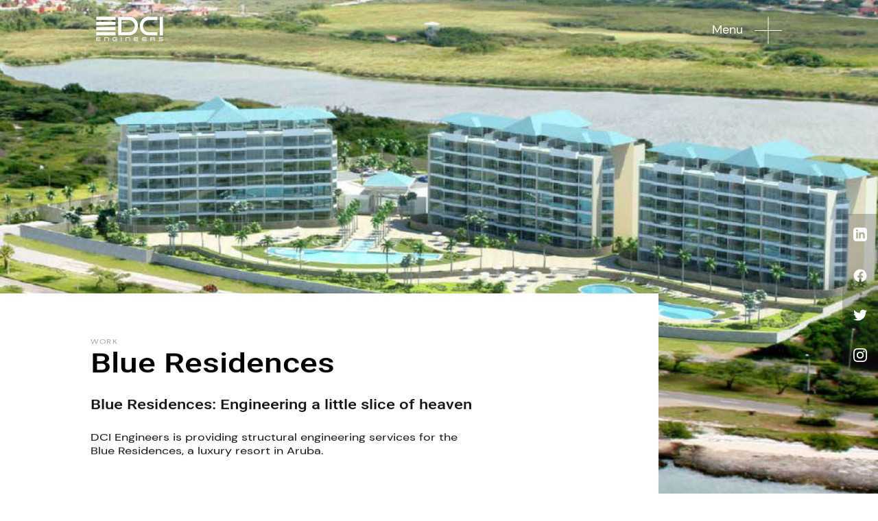

--- FILE ---
content_type: text/html; charset=UTF-8
request_url: https://www.dci-engineers.com/work/blue-residences
body_size: 8041
content:
<!DOCTYPE html>
<html xmlns="http://www.w3.org/1999/xhtml" lang="en-US">
<head>

  <link href="/assets/images/ui/favicon.ico" rel="shortcut icon">
	<link href="/assets/images/ui/touch.png" rel="apple-touch-icon-precomposed">
  <link rel="manifest" href="/webmanifest.json">
  <link rel="preconnect" href="https://www.google-analytics.com/">
  <link rel="preconnect" href="https://fonts.googleapis.com/">

  																									
	<title>Blue Residences - DCI Engineers</title>
	<meta name="description" content="" />

	<meta property="fb:app_id" content="">
	<meta property="og:url" content="https://www.dci-engineers.com/work/blue-residences" />
	<meta property="og:type" content="website" />
	<meta property="og:title" content="Blue Residences - DCI Engineers" />
	<meta property="og:image" content="https://www.dci-engineers.com/uploads/projects/_1200x630_crop_center-center_none/Blue20Residences_s_0.jpg" />
	<meta property="og:image:width" content="1200" />
	<meta property="og:image:height" content="630" />
	<meta property="og:description" content="" />
	<meta property="og:site_name" content="DCI Engineers" />
	<meta property="og:locale" content="en_US" />
	<meta property="og:locale:alternate" content="en_US" />
	
	<meta name="twitter:card" content="summary_large_image" />
	<meta name="twitter:site" content="" />
	<meta name="twitter:url" content="https://www.dci-engineers.com/work/blue-residences" />
	<meta name="twitter:title" content="Blue Residences - DCI Engineers - DCI Engineers" />
	<meta name="twitter:description" content="" />
	<meta name="twitter:image" content="https://www.dci-engineers.com/uploads/projects/_1200x600_crop_center-center_none/Blue20Residences_s_0.jpg" />

	
	<link rel="home" href="https://www.dci-engineers.com/" />
	<link rel="canonical" href="https://www.dci-engineers.com/work/blue-residences">

  

      <meta http-equiv="X-UA-Compatible" content="IE=edge">
    <meta charset="utf-8">
    <meta name="viewport" content="width=device-width, initial-scale=1.0, maximum-scale=1.0, user-scalable=no">
    
    <link rel="stylesheet" href="https://www.dci-engineers.com/assets/css/app.css?id=6786aceca55ec4ad1463" />
    <script src="https://www.dci-engineers.com/assets/js/app.js?id=bc534950c11b11f2145e" type="text/javascript" defer></script>
  
<script>
            if ((navigator.doNotTrack != "1" && 0) || !0) {
                window.addEventListener("load", function(){
                    window.cookieconsent.initialise({
                        "palette": {
                            "popup": {
                                "background": "#C41230",
                                "text": "#ffffff",
                                "link": "#ffffff"
                            },
                            "button": {
                                "background":  "block" === "wire" ? "transparent" :  "#fff",
                                "text": "block" === "wire" ? "#fff" : "#000000",
                                "border":  "block" === "wire" ? "#fff" : undefined
                            },
                            "highlight": {
                                "background":  "block" === "wire" ? "transparent" :  "#000000",
                                "text": "block" === "wire" ? "#000000" : "#ffffff",
                                "border":  "block" === "wire" ? "#000000" : undefined
                            }
                        },
                        "position": "bottom" === "toppush" ? "top" : "bottom",
                        "static": "bottom" === "toppush",
                        "theme": "block",
                        "type": "opt-in",
                        "content": {
                            "message": "This website uses cookies to ensure you get the best experience on our website.&nbsp;",
                            "dismiss": "Got it!",
                            "link": "Learn More",
                            "href": "/privacy-policy/",
                            "allow":"Allow cookies",
                            "deny":"Decline",
                            "target":"_blank"
                        },
                        "revokable":1 === 1 ? true : false,
                        "dismissOnScroll":100000 > 0 ? 100000 : false,
                        "dismissOnTimeout":6000 > 0 ? (6000 * 1000) : false,
                        "cookie": {
                            "expiryDays":365 !== 0 ? 365 : 365,
                            "secure":1 === 1 ? true : false
                        },
                        onInitialise: function (status) {
                            var type = this.options.type;
                            var didConsent = this.hasConsented();
                            if (type == "opt-in" && didConsent) {
                                // enable cookies
                                if (typeof optInCookiesConsented === "function") {
                                    optInCookiesConsented();
                                    console.log("Opt in cookies consented");
                                } else {
                                    console.log("Opt in function not defined!");
                                }
                            }
                            if (type == "opt-out" && !didConsent) {
                                // disable cookies
                                if (typeof optOutCookiesNotConsented === "function") {
                                    optOutCookiesNotConsented();
                                    console.log("Opt out cookies not consented");
                                } else {
                                    console.log("Opt out function not defined!");
                                }
                            }
                        },
                        onStatusChange: function(status, chosenBefore) {
                            var type = this.options.type;
                            var didConsent = this.hasConsented();
                            if (type == "opt-in" && didConsent) {
                                // enable cookies
                                if (typeof optInCookiesConsented === "function") {
                                    optInCookiesConsented();
                                    console.log("Opt in cookies consented");
                                } else {
                                    console.log("Opt in function not defined!");
                                }
                            }
                            if (type == "opt-out" && !didConsent) {
                                // disable cookies
                                if (typeof optOutCookiesNotConsented === "function") {
                                    optOutCookiesNotConsented();
                                    console.log("Opt out cookies not consented");
                                } else {
                                    console.log("Opt out function not defined!");
                                }
                            }
                        },
                        onRevokeChoice: function() {
                            var type = this.options.type;
                            if (type == "opt-in") {
                                // disable cookies
                                if (typeof optInCookiesRevoked === "function") {
                                    optInCookiesRevoked();
                                    console.log("Opt in cookies revoked");
                                } else {
                                    console.log("Opt in revoked function not defined!");
                                }
                            }
                            if (type == "opt-out") {
                                // enable cookies
                                if (typeof optOutCookiesRevoked === "function") {
                                    optOutCookiesRevoked();
                                    console.log("Opt out cookies revoked");
                                } else {
                                    console.log("Opt out revoked function not defined!");
                                }
                            }
                        }
                    });
                });
            } else if (0) {
                // disable cookies
                if (typeof optOutCookiesNotConsented === "function") {
                    optOutCookiesNotConsented();
                    console.log("Opt out cookies not consented");
                } else {
                    console.log("Opt out function not defined!");
                }
            }
        </script><link href="https://www.dci-engineers.com/cpresources/52ea4468/css/cookieconsent.min.css?v=1768527931" rel="stylesheet"></head>
<body class="project">
  <a href="#" class="hidden skip-to-content">Skip To Main Content</a>
  
  <script>
	function navThing() {
		return {
			navDisplay: false,
			navText: 'Menu',
			stickyNav: true,
			oldScroll: 0,
			navUp: function() {
				window.Velocity(this.$refs.header, {top: '-89px'}, { duration: 500, easing: "easeInOutQuart" });
				var _this = this,
					$header = this.$refs.header;
				setTimeout(function() {
					_this.$refs.header.classList.replace('fixed', 'absolute');
				}, 550);
			},
			navDown: function() {
				this.$refs.header.classList.replace('absolute', 'fixed');
				window.Velocity(this.$refs.header, {top: 0}, { duration: 500, easing: "easeInOutQuart" });
			},
			navScrollHandler: function(scrollY) {
				if(this.oldScroll >= scrollY) { //direction up
					this.stickyNav = true;
				}
				else { // direction down
					if (!this.navDisplay) {
						this.stickyNav = false;
					}
				}
				this.oldScroll = scrollY;
			}
		}
	}
</script>
<header
	id="header"
	x-data="navThing()"
	x-ref="header"
	class="navHeader absolute top-0 left-0 w-full z-50 py-6 transition transform duration-1000 ease-slowjerk origin-top"
	:class="{ 'bg-slate-900' : window.pageYOffset > 300 }"
	x-init="$watch('stickyNav', function() { if (stickyNav === true) { navDown() } else { navUp() } })"
	x-cloak
	>
	<div class="flex flex-row justify-between w-full mx-auto container text-white"
		@scroll.window.debounce.100ms="navScrollHandler(this.pageYOffset)"
		>
		<a href="/">
			<img src="/assets/images/ui/DCI_logo_white.svg" alt="DCI Engineers" class="relative shadowed z-30" width="98" height="36" />
		</a>
		<a href="#"
			class="nav--toggle shadowed z-30"
			@click.prevent="navDisplay = !navDisplay; navText = ''"
			>
			<span
				class="inline-block mr-3 transition transform duration-500 ease-in-out"
				x-show="navText"
				x-transition:enter=""
				x-transition:enter-start="opacity-0"
				x-transition:enter-end="opacity-100"
				x-transition:leave=""
				x-transition:leave-start="opacity-100"
				x-transition:leave-end="opacity-0"
				x-text="navText"></span>
			<img src="/assets/images/ui/menu_open.svg"
				alt="open menu"
				class="inline-block shadowed transition transform rotate-0 ease-expo-in duration-500 origin-center"
				:class="{ 'rotate-45': navDisplay }"
				width="40"
				height="41" />
		</a>
	</div>

		<nav id="navmenu"
		class="absolute top-0 left-0 w-full flex justify-end transition ease-slowjerk transform"
		x-show="navDisplay"
		x-transition:enter="duration-700 origin-right"
		x-transition:enter-start = "scale-x-0"
		x-transition:enter-end = "scale-x-100"
		x-transition:leave="duration-300 origin-right"
		x-transition:leave-start = "scale-x-100"
		x-transition:leave-end = "scale-x-0"
		>
		<div class="w-full md:w-3/4 lg:w-7/12 py-6 pb-12 sm:pb-12 pl-4 pr-4 lg:pl-20 lg:pr-0 bg-slate-900 text-white sm:h-auto overflow-y-auto"
			@click.prevent.away = "navDisplay = false; navText = 'Menu'"
			x-ref="navmenu"
			>
			<div class="w-full fake-container--right">
									<div class="mt-20 flex flex-row w-full justify-end border-t-1 border-white transition transform ease-out-expo origin-right"
						x-show="navDisplay"
						x-transition:enter="delay-500 duration-500"
						x-transition:enter-start = "scale-x-0"
						x-transition:enter-end = "scale-x-100"
						x-transition:leave="delay-300 duration-300"
						x-transition:leave-start = "scale-x-100"
						x-transition:leave-end = "scale-x-0">

						<div class="w-1/2 pt-1 transition ease-out-expo"
							x-show="navDisplay"
							x-transition:enter="delay-500 duration-500"
							x-transition:enter-start = "opacity-0"
							x-transition:enter-end = "opacity-100"
							x-transition:leave="delay-100 duration-300"
							x-transition:leave-start = "opacity-100"
							x-transition:leave-end = "opacity-0"
							>
																																																		<a href="https://www.dci-engineers.com/about" class="block text-base pb-1">About</a>
						</div>
						<div class="w-1/2 pt-1 space-y-1 transition transform ease-out-expo origin-right"
							x-show="navDisplay"
							x-transition:enter="delay-700 duration-500"
							x-transition:enter-start = "scale-x-0 opacity-0"
							x-transition:enter-end = "scale-x-100 opacity-100"
							x-transition:leave = "delay-300 duration-300"
							x-transition:leave-start = "scale-x-100 opacity-100"
							x-transition:leave-end = "scale-x-0 opacity-0"
							>
																																																														<a href="https://www.dci-engineers.com/careers" class="block text-base pb-1  border-b-1 border-white ">Careers</a>																																									<a href="https://www.dci-engineers.com/people" class="block text-base pb-1  border-b-1 border-white ">Meet Our Team Leaders!</a>																																									<a href="https://www.dci-engineers.com/news" class="block text-base pb-1  border-b-1 border-white ">News</a>																																									<a href="https://www.dci-engineers.com/news/mentions" class="block text-base pb-1  border-b-1 border-white ">Mentions</a>																																									<a href="https://www.dci-engineers.com/news/awards" class="block text-base pb-1  border-b-1 border-white ">Awards</a>																																									<a href="https://www.dci-engineers.com/about/equity-and-diversity" class="block text-base pb-1 ">Equity and Diversity</a>						</div>
					</div>
									<div class=" flex flex-row w-full justify-end border-t-1 border-white transition transform ease-out-expo origin-right"
						x-show="navDisplay"
						x-transition:enter="delay-500 duration-500"
						x-transition:enter-start = "scale-x-0"
						x-transition:enter-end = "scale-x-100"
						x-transition:leave="delay-300 duration-300"
						x-transition:leave-start = "scale-x-100"
						x-transition:leave-end = "scale-x-0">

						<div class="w-1/2 pt-1 transition ease-out-expo"
							x-show="navDisplay"
							x-transition:enter="delay-500 duration-500"
							x-transition:enter-start = "opacity-0"
							x-transition:enter-end = "opacity-100"
							x-transition:leave="delay-100 duration-300"
							x-transition:leave-start = "opacity-100"
							x-transition:leave-end = "opacity-0"
							>
																																																		<a href="https://www.dci-engineers.com/services" class="block text-base pb-1">Services</a>
						</div>
						<div class="w-1/2 pt-1 space-y-1 transition transform ease-out-expo origin-right"
							x-show="navDisplay"
							x-transition:enter="delay-700 duration-500"
							x-transition:enter-start = "scale-x-0 opacity-0"
							x-transition:enter-end = "scale-x-100 opacity-100"
							x-transition:leave = "delay-300 duration-300"
							x-transition:leave-start = "scale-x-100 opacity-100"
							x-transition:leave-end = "scale-x-0 opacity-0"
							>
																																																														<a href="https://www.dci-engineers.com/services/structural" class="block text-base pb-1  border-b-1 border-white ">Structural</a>																																									<a href="https://www.dci-engineers.com/services/civil" class="block text-base pb-1  border-b-1 border-white ">Civil</a>																																									<a href="https://www.dci-engineers.com/services/industrial" class="block text-base pb-1  border-b-1 border-white ">Industrial</a>																																									<a href="https://www.dci-engineers.com/services/bridge" class="block text-base pb-1  border-b-1 border-white ">Bridge</a>																																									<a href="https://www.dci-engineers.com/markets/sustainable-design" class="block text-base pb-1  border-b-1 border-white ">Sustainability</a>																																									<a href="https://www.dci-engineers.com/services/duryea" class="block text-base pb-1  border-b-1 border-white ">Surveying</a>																																									<a href="https://www.dci-engineers.com/services/specialty-engineering" class="block text-base pb-1 ">Specialty Engineering</a>						</div>
					</div>
									<div class=" flex flex-row w-full justify-end border-t-1 border-white transition transform ease-out-expo origin-right"
						x-show="navDisplay"
						x-transition:enter="delay-500 duration-500"
						x-transition:enter-start = "scale-x-0"
						x-transition:enter-end = "scale-x-100"
						x-transition:leave="delay-300 duration-300"
						x-transition:leave-start = "scale-x-100"
						x-transition:leave-end = "scale-x-0">

						<div class="w-1/2 pt-1 transition ease-out-expo"
							x-show="navDisplay"
							x-transition:enter="delay-500 duration-500"
							x-transition:enter-start = "opacity-0"
							x-transition:enter-end = "opacity-100"
							x-transition:leave="delay-100 duration-300"
							x-transition:leave-start = "opacity-100"
							x-transition:leave-end = "opacity-0"
							>
																																																		<a href="https://www.dci-engineers.com/work" class="block text-base pb-1">Our Work</a>
						</div>
						<div class="w-1/2 pt-1 space-y-1 transition transform ease-out-expo origin-right"
							x-show="navDisplay"
							x-transition:enter="delay-700 duration-500"
							x-transition:enter-start = "scale-x-0 opacity-0"
							x-transition:enter-end = "scale-x-100 opacity-100"
							x-transition:leave = "delay-300 duration-300"
							x-transition:leave-start = "scale-x-100 opacity-100"
							x-transition:leave-end = "scale-x-0 opacity-0"
							>
																																																														<a href="https://www.dci-engineers.com/work" class="block text-base pb-1 ">Portfolio</a>						</div>
					</div>
									<div class=" flex flex-row w-full justify-end border-t-1 border-white transition transform ease-out-expo origin-right"
						x-show="navDisplay"
						x-transition:enter="delay-500 duration-500"
						x-transition:enter-start = "scale-x-0"
						x-transition:enter-end = "scale-x-100"
						x-transition:leave="delay-300 duration-300"
						x-transition:leave-start = "scale-x-100"
						x-transition:leave-end = "scale-x-0">

						<div class="w-1/2 pt-1 transition ease-out-expo"
							x-show="navDisplay"
							x-transition:enter="delay-500 duration-500"
							x-transition:enter-start = "opacity-0"
							x-transition:enter-end = "opacity-100"
							x-transition:leave="delay-100 duration-300"
							x-transition:leave-start = "opacity-100"
							x-transition:leave-end = "opacity-0"
							>
																																																		<a href="https://www.dci-engineers.com/blog" class="block text-base pb-1">Perspective Blog</a>
						</div>
						<div class="w-1/2 pt-1 space-y-1 transition transform ease-out-expo origin-right"
							x-show="navDisplay"
							x-transition:enter="delay-700 duration-500"
							x-transition:enter-start = "scale-x-0 opacity-0"
							x-transition:enter-end = "scale-x-100 opacity-100"
							x-transition:leave = "delay-300 duration-300"
							x-transition:leave-start = "scale-x-100 opacity-100"
							x-transition:leave-end = "scale-x-0 opacity-0"
							>
																																																														<a href="https://www.dci-engineers.com/blog" class="block text-base pb-1 ">View Latest Posts</a>						</div>
					</div>
									<div class=" flex flex-row w-full justify-end border-t-1 border-white transition transform ease-out-expo origin-right"
						x-show="navDisplay"
						x-transition:enter="delay-500 duration-500"
						x-transition:enter-start = "scale-x-0"
						x-transition:enter-end = "scale-x-100"
						x-transition:leave="delay-300 duration-300"
						x-transition:leave-start = "scale-x-100"
						x-transition:leave-end = "scale-x-0">

						<div class="w-1/2 pt-1 transition ease-out-expo"
							x-show="navDisplay"
							x-transition:enter="delay-500 duration-500"
							x-transition:enter-start = "opacity-0"
							x-transition:enter-end = "opacity-100"
							x-transition:leave="delay-100 duration-300"
							x-transition:leave-start = "opacity-100"
							x-transition:leave-end = "opacity-0"
							>
																																																		<a href="https://www.dci-engineers.com/contact" class="block text-base pb-1">Contact</a>
						</div>
						<div class="w-1/2 pt-1 space-y-1 transition transform ease-out-expo origin-right"
							x-show="navDisplay"
							x-transition:enter="delay-700 duration-500"
							x-transition:enter-start = "scale-x-0 opacity-0"
							x-transition:enter-end = "scale-x-100 opacity-100"
							x-transition:leave = "delay-300 duration-300"
							x-transition:leave-start = "scale-x-100 opacity-100"
							x-transition:leave-end = "scale-x-0 opacity-0"
							>
																																																														<a href="https://www.dci-engineers.com/locations" class="block text-base pb-1  border-b-1 border-white ">Locations</a>																																									<a href="https://www.dci-engineers.com/payments" class="block text-base pb-1 ">Payments</a>						</div>
					</div>
								<div class="flex flex-row w-full justify-end border-t-1 border-white transition transform ease-out-expo origin-right">
					<div class="w-1/2 pt-1 space-y-1 transition transform ease-out-expo origin-right"
						x-show="navDisplay"
						x-transition:enter="delay-700 duration-500"
						x-transition:enter-start = "scale-x-0 opacity-0"
						x-transition:enter-end = "scale-x-100 opacity-100"
						x-transition:leave = "delay-300 duration-300"
						x-transition:leave-start = "scale-x-100 opacity-100"
						x-transition:leave-end = "scale-x-0 opacity-0">
						<a href="/search" class="block text-base pb-1"><img src="/assets/images/ui/search-white.svg" class="text-white h-4 inline" /> Search</a>
					</div>
				</div>
			</div>
		</div>
		
	</nav>
	
</header>  <div id="pageStart" class="min-h-screen mx-0">

<script>
function heroSection() {
	return {
		isOpen: false,
		isFixed: true,
		isLoaded: false,
		heroInit: function() {
			var _this = this;
			setTimeout(function() { _this.isOpen = true; _this.isLoaded = true; }, 2000);
			//this.isOpen = true;
			//this.isLoaded = true;
			window.addEventListener('blur',function(){// add listener for clicking on iframe embed video
				if(document.activeElement.id == 'videoFrame'){
					_this.isOpen = !_this.isOpen;
				}
			});
		}
 	}
}
</script>
				<section class="section section__hero min-h-screen" x-data="heroSection()" x-init="heroInit()">
	<div class="lozad relative mt-0 bg-slate-900 bg-no-repeat bg-top bg-200p sm:bg-cover bg-fixed min-h-screen flex flex-col justify-end cursor-pointer z-10 overflow-hidden"
		:class="{'cursor-zoom-in' : isOpen }"
		data-background-image="https://www.dci-engineers.com/uploads/projects/_hero/Blue20Residences_s_0.jpg"				@click.self="isOpen = !isOpen"
				>
		
		
		
				
								<div class="w-full container mx-auto text-white py-40 z-30" @click.self="isOpen = !isOpen"></div>
						<div class="h-screen w-px" x-show="isLoaded == false"></div>
				<div class="relative z-20 text-black w-full">
			<div class="relative w-full granimate-me"
				x-ref="panel"
				@click.self="isOpen = !isOpen"
				>
				<div class="pt-20 bg-white w-full sm:w-9/12 px-4 lg:px-0 transform origin-bottom cursor-auto"
					x-cloak
					x-show="isOpen === true"
					x-transition:enter = "delay-300 duration-1500 ease-out-expo"
					x-transition:enter-start = "scale-y-0"
					x-transition:enter-end = "scale-y-100"
					x-transition:leave = "duration-500 delay-100 ease-out-expo"
					x-transition:leave-start = "scale-y-100"
					x-transition:leave-end = "scale-y-0"
					>
					<div class="fake-container--left">
						<div class="flex flex-row">
							<div class="flex-grow pb-12">
																									<a href="/work"
										class="eyebrow block h5 text-slate-700 sm:text-slate-500 tracking-widest mb-1 gran-fadein"
										data-gran-delay="1000"
										data-gran-speed="slow">Work</a>
																<h2 class="font-roboto font-medium w-full sm:w-3/4 gran-custom"
									data-gran-custom="granBlindersFake"
									data-gran-delay="2300"
									data-gran-speed="slow"><div class="blinders autospan">Blue Residences</div></h2>
								<h4 class="font-roboto font-medium my-8 w-full sm:w-3/4 gran-fadein" data-gran-delay="1000" data-gran-speed="slow">Blue Residences: Engineering a little slice of heaven</h4>
								<div class="w-full sm:w-2/3 gran-fadein" data-gran-delay="1000" data-gran-speed="slow"><p>DCI Engineers is providing structural engineering services for the Blue Residences, a luxury resort in Aruba.<br /></p></div>
							</div>
						</div>
					</div>
				</div>
			</div>
		</div>
	</div>
</section>

<div class="relative bg-white w-full z-10 h-12 lg:h-40"></div>

<section class="relative z-10 container mx-auto flex flex-row flex-wrap overflow-hidden justify-start items-end content-end">	
		<div class="flex flex-row self-stretch border-l-1 border-b-1 border-slate-300 px-2 py-6 w-full sm:w-1/3 mt-px -mb-px">
		<img src="/assets/images/icons/icon_location.svg" loading="lazy" alt="Location Pin Icon" width="40" class="ml-4 mr-5" />
		<div class="">
			<h5 class="text-slate-500 tracking-widest">Location:</h5>
			<div class="text-slate-900 text-lg">Aruba</div>
		</div>
	</div>
			<div class="flex flex-row self-stretch border-l-1 border-b-1 border-slate-300 px-2 py-6 w-full sm:w-1/3 mt-px -mb-px">
		<img src="/assets/images/icons/icon_squarefootage.svg" loading="lazy" alt="Cube Measurments Icon" width="40" class="ml-4 mr-5" />
		<div class="">
			<h5 class="text-slate-500 tracking-widest">Area:</h5>
			<div class="text-slate-900 text-lg">216,000-sf</div>
		</div>
	</div>
			<div class="flex flex-row self-stretch border-l-1 border-b-1 border-slate-300 px-2 py-6 w-full sm:w-1/3 mt-px -mb-px">
		<img src="/assets/images/icons/icon_stories.svg" loading="lazy" alt="Building Icon" width="40" class="ml-4 mr-5" />
		<div class="">
			<h5 class="text-slate-500 tracking-widest">Size:</h5>
			<div class="text-slate-900 text-lg">8 stories</div>
		</div>
	</div>
			<div class="flex flex-row self-stretch border-l-1 border-b-1 border-slate-300 px-2 py-6 w-full sm:w-1/3 mt-px -mb-px">
		<img src="/assets/images/icons/icon_stories.svg" loading="lazy" alt="Building Icon" width="40" class="ml-4 mr-5" />
		<div class="">
			<h5 class="text-slate-500 tracking-widest">Units:</h5>
			<div class="text-slate-900 text-lg">124</div>
		</div>
	</div>
	
			<div class="flex flex-row self-stretch border-l-1 border-b-1 border-slate-300 px-2 py-6 w-full sm:w-1/3 mt-px -mb-px">
		<img src="/assets/images/icons/icon_type.svg" loading="lazy" alt="Geometric Shapes Icon" width="40" class="ml-4 mr-5" />
		<div class="">
			<h5 class="text-slate-500 tracking-widest">Service:</h5>
			<div class="text-slate-900 text-lg">
									Structural							</div>
		</div>
	</div>
	
			<div class="flex flex-row self-stretch border-l-1 border-b-1 border-slate-300 px-2 py-6 w-full sm:w-1/3 mt-px -mb-px">
		<img src="/assets/images/icons/icon_sector.svg" loading="lazy" alt="Pie Chart Icon" width="40" class="ml-4 mr-5" />
		<div class="">
			<h5 class="text-slate-500 tracking-widest">Industries:</h5>
			<div class="text-slate-900 text-lg">
									Multi-Family Residential							</div>
		</div>
	</div>
	
			<div class="flex flex-row self-stretch justify-start border-l-1 border-b-1 border-slate-300 px-2 py-6 w-full sm:w-1/3 mt-px -mb-px">
		<img src="/assets/images/icons/icon_primary_material.svg" loading="lazy" alt="Material Shapes Icon" width="40" class="ml-4 mr-5" />
		<div class="">
			<h5 class="text-slate-500 tracking-widest">Primary Material:</h5>
			<div class="text-slate-900 text-lg">
									Steel							</div>
		</div>
	</div>
	
	</section>
<div class="relative bg-white w-full z-10 h-12 lg:h-40"></div>




	
	
									<section class="section section__gallery_simple relative container mx-auto z-40" x-data="{showModal: false, modal_src: ''}">
	<div class="sm:flex sm:flex-row sm:flex-wrap -mx-2 my-2">
															<div class="relative w-full cursor-pointer"
					@click.prevent="modal_src = 'https://www.dci-engineers.com/uploads/projects/Blue20Residences_s.jpg'; showModal = true;">
					<img src="https://www.dci-engineers.com/uploads/projects/_containerFullWidth/Blue20Residences_s.jpg" loading="lazy" alt="Blue Residences s" class="w-full py-2" />
									</div>
						</div>
	<div x-show.transition.opacity="showModal"
	x-cloak
	class="fixed flex justify-center items-center inset-0 bg-slate-900 z-50">
	<div x-show.transition="showModal"
		class="relative mx-auto w-full max-h-screen bg-slate-900 z-50"
		>
		<img :src="modal_src"
			class="object-contain h-full w-full max-h-screen p-12"
			@click.prevent="showModal = false"
			@click.away="showModal = false"
			@keyup.escape.window="showModal = false"
			/>
		<div class="absolute top-0 right-0 m-4 z-20 cursor-pointer"
			@click.prevent="showModal = false">
			<img class="transform duration-500 ease-out-expo hover:rotate-90" src="/assets/images/ui/menu_close.svg" alt="close" />
		</div>
	</div>
</div>
</section>
					
		
		
		
	
					<script>
	function highlights2Init() {
		return {

			init: function() {
				var sticker2 = document.querySelector(".sticker2");

				var controller = new ScrollMagic.Controller({
					globalSceneOptions: {
						offset: 300,
						duration: 378 // this works just fine with duration 0 as well
					}
				});
				new ScrollMagic.Scene({
					duration: "100%",
					triggerElement: sticker2
				}).setPin(sticker2, { pushFollowers: false }).addTo(controller);
			}
		}
	}
</script>
<section class="section section__list_highlights w-full relative sm:h-2xl sm:mb-56" x-data="highlights2Init()" x-init="init()">
	
	<div class="absolute sticker2 w-full">
		<div class="w-3/4 min-w-3/4 bg-slate-100 bg-repeat bg-fixed sm:h-2xl z-0" style="background-image:url(/assets/images/ui/crosshair_grid_pad.svg);"></div>
	</div>

	<div class="relative top-0 w-full flex flex-row justify-end z-20">
		<div class="bg-slate-900 text-white sm:mt-40 py-20 w-full sm:w-3/4 fake-container--right">
			<div class="mx-12 sm:ml-32 sm:mr-0 sm:py-2">
				<h2 class="mb-12">Project Highlights</h2>
				<div class="">
										<ul><li>
The project consists of three, eight-story residential buildings.</li><li>
Includes the innovative use of Thinflor slabs supported by load bearing light-gauge steel walls with supplementary tube steel columns.</li><li>
One of the first uses of light-gauge steel in Aruba. Utilizing light-gauge steel over traditional concrete/masonry resulted in schedule time savings.</li></ul>
					
					
									</div>
			</div>
		</div>
	</div>
</section>
		
				<div class="relative bg-white w-full z-10 h-12 lg:h-40"></div>
	
		
	


																
	<section class="relative w-full pt-20 pb-24 bg-repeat bg-fixed bg-slate-100 z-10 granimate-me"
	x-data="{showOverflow: false, hover: false}"
		>
	<div class="container mx-auto">
		<div class="sm:flex sm:flex-row sm:justify-between sm:items-center mb-12 gran-fadein">
			<h2>Latest work</h2>
							<a href="/work" class="text-dcired font-bold cta--link__underline" title="See all" aria-label="">See all</a>
					</div>
		<div class="flex flex-row flex-wrap sm:flex-no-wrap sm:space-x-6">
							<div class="w-full sm:w-1/3 mb-4 sm:mb-0 bg-white flex flex-col"
									>
																								<img src="https://www.dci-engineers.com/uploads/projects/_recentContentHero/Four106_MUST-CREDIT-Sozinho-Imagery_OK-20.jpg" loading="lazy" class="block w-full h-sm object-cover object-top mb-4 gran-fadein" data-gran-speed="1500" alt="Four106 MUST CREDIT Sozinho Imagery OK 20" />
																<div class="px-4 py-4 flex flex-col flex-grow justify-between gran-fadeinup">
						<div class="pb-6">
							<h5 class="text-slate-500 tracking-widest mb-2">project</h5>
							<h4>Four106</h4>
						</div>
													<div class="pb-6"><a href="https://www.dci-engineers.com/work/four106" class="text-dcired font-bold pb-1 cta--link__underline" title="Four106">Read more</a></div>
											</div>
				</div>
															<div class="w-full sm:w-1/3 mb-4 sm:mb-0 bg-white flex flex-col"
									>
																								<img src="https://www.dci-engineers.com/uploads/projects/_recentContentHero/Edgeworks-Climbing-Gym_Crossroads-Mall_OK-7.jpg" loading="lazy" class="block w-full h-sm object-cover object-top mb-4 gran-fadein" data-gran-speed="1500" alt="Edgeworks Climbing Gym Crossroads Mall OK 7" />
																<div class="px-4 py-4 flex flex-col flex-grow justify-between gran-fadeinup">
						<div class="pb-6">
							<h5 class="text-slate-500 tracking-widest mb-2">project</h5>
							<h4>Edgeworks TI at Crossroads Mall</h4>
						</div>
													<div class="pb-6"><a href="https://www.dci-engineers.com/work/edgeworks-ti-at-crossroads-mall" class="text-dcired font-bold pb-1 cta--link__underline" title="Edgeworks TI at Crossroads Mall">Read more</a></div>
											</div>
				</div>
															<div class="w-full sm:w-1/3 mb-4 sm:mb-0 bg-white flex flex-col"
									>
																								<img src="https://www.dci-engineers.com/uploads/projects/_recentContentHero/WSU_CC_Interiors_Branding_Page_11.jpg" loading="lazy" class="block w-full h-sm object-cover object-top mb-4 gran-fadein" data-gran-speed="1500" alt="WSU CC Interiors Branding Page 11" />
																<div class="px-4 py-4 flex flex-col flex-grow justify-between gran-fadeinup">
						<div class="pb-6">
							<h5 class="text-slate-500 tracking-widest mb-2">project</h5>
							<h4>Washington State University Champion&#039;s Center</h4>
						</div>
													<div class="pb-6"><a href="https://www.dci-engineers.com/work/washington-state-university-champions-center" class="text-dcired font-bold pb-1 cta--link__underline" title="Washington State University Champion&#039;s Center">Read more</a></div>
											</div>
				</div>
													</div><div class="flex flex-row flex-wrap sm:flex-no-wrap sm:space-x-6 mt-6">
									</div>
			</div>
</section>

</div>
  
      <script>
	function socialButtons() {
		return {
			popper: function(url) {
				var top = window.screen.height / 2,
					left = window.screen.width / 2;
				window.popup = window.open(url, 'popup', 'width=450,height=600,menubar=no,toolbar=no,top='+ top +',left='+ left);
			}
		}
	}
</script>
<div class="hidden lg:fixed lg:z-50 lg:top-1/2 lg:right-0 lg:-my-12 lg:flex lg:flex-col bg-slate-900 transition duration-200 ease-in-expo bg-opacity-25 hover:bg-opacity-100" x-data="socialButtons()">
		<a class="block cursor-pointer px-4 py-5 transition delay-50 duration-200 ease-in-expo hover:bg-dcired"
		href="https://www.linkedin.com/company/dci-engineers" target="_blank"
		><img src="/assets/images/ui/social_linkedin.svg" alt="LinkedIn" /></a>
	<a class="block cursor-pointer px-4 py-5 transition delay-50 duration-200 ease-in-expo hover:bg-dcired"
		href="https://www.facebook.com/dciengineers" target="_blank"
		><img src="/assets/images/ui/social_facebook.svg" alt="Facebook" /></a>
	<a class="block cursor-pointer px-4 py-5 transition delay-50 duration-200 ease-in-expo hover:bg-dcired"
		href="https://twitter.com/DCIEngineers" target="_blank"
		><img src="/assets/images/ui/social_twitter.svg" alt="Twitter" /></a>
	<a class="block cursor-pointer px-4 py-5 transition delay-50 duration-200 ease-in-expo hover:bg-dcired"
		href="https://www.instagram.com/dciengineers" target="_blank"
		><img src="/assets/images/ui/social_instagram.svg" alt="Instagram" /></a>
</div>
  
  <footer class="relative bg-slate-900 text-white z-10">
                <section class="bg-dcired py-24 selection-slate">
        <div class="container mx-auto sm:flex sm:justify-between">
            <h2 class="w-full mb-8 sm:mb-0 sm:w-1/2 lg:pr-20">Let’s do something big.</h2>
            <div class="w-full sm:w-1/2">
                Tell us about your next big idea and learn more about partnering with DCI Engineers.
                <div class="mt-8"><a href="/contact" class="font-bold mt-4 mb-4 pb-1 cta--link__underline--rev">Get in touch</a></div>
            </div>
        </div>
    </section>
            <section class="container mx-auto pt-24 pb-12 sm:flex sm:flex-row sm:space-x-4">
                                                                                                <div class="w-full mb-4 sm:mb-0 sm:w-1/6 border-t-1 border-white py-4">
                <h4 class="text-base font-bold pb-2"><a href="https://www.dci-engineers.com/about">About</a></h4>
                                                                                                                                                                            <a href="https://www.dci-engineers.com/careers" class="block text-xs">Careers</a>
                                                                                                                                            <a href="https://www.dci-engineers.com/people" class="block text-xs">Meet Our Team Leaders!</a>
                                                                                                                                            <a href="https://www.dci-engineers.com/news" class="block text-xs">News</a>
                                                                                                                                            <a href="https://www.dci-engineers.com/news/mentions" class="block text-xs">Mentions</a>
                                                                                                                                            <a href="https://www.dci-engineers.com/news/awards" class="block text-xs">Awards</a>
                                                                                                                                            <a href="https://www.dci-engineers.com/about/equity-and-diversity" class="block text-xs">Equity and Diversity</a>
                            </div>
            
                                                                                                <div class="w-full mb-4 sm:mb-0 sm:w-1/6 border-t-1 border-white py-4">
                <h4 class="text-base font-bold pb-2"><a href="https://www.dci-engineers.com/services">Services</a></h4>
                                                                                                                                                                            <a href="https://www.dci-engineers.com/services/structural" class="block text-xs">Structural</a>
                                                                                                                                            <a href="https://www.dci-engineers.com/services/civil" class="block text-xs">Civil</a>
                                                                                                                                            <a href="https://www.dci-engineers.com/services/industrial" class="block text-xs">Industrial</a>
                                                                                                                                            <a href="https://www.dci-engineers.com/services/bridge" class="block text-xs">Bridge</a>
                                                        						                                                            <a href="https://www.dci-engineers.com/markets/sustainable-design" class="block text-xs">Sustainability</a>
                                                                                                                                            <a href="https://www.dci-engineers.com/services/duryea" class="block text-xs">Surveying</a>
                                                                                                                                            <a href="https://www.dci-engineers.com/services/specialty-engineering" class="block text-xs">Specialty Engineering</a>
                            </div>
            
                                                                                                <div class="w-full mb-4 sm:mb-0 sm:w-1/6 border-t-1 border-white py-4">
                <h4 class="text-base font-bold pb-2"><a href="https://www.dci-engineers.com/work">Our Work</a></h4>
                                                                                                                                                                            <a href="https://www.dci-engineers.com/work" class="block text-xs">Portfolio</a>
                            </div>
            
                                                                                                <div class="w-full mb-4 sm:mb-0 sm:w-1/6 border-t-1 border-white py-4">
                <h4 class="text-base font-bold pb-2"><a href="https://www.dci-engineers.com/blog">Perspective Blog</a></h4>
                                                                                                                                                                            <a href="https://www.dci-engineers.com/blog" class="block text-xs">View Latest Posts</a>
                            </div>
            
                                                                                                <div class="w-full mb-4 sm:mb-0 sm:w-1/6 border-t-1 border-white py-4">
                <h4 class="text-base font-bold pb-2"><a href="https://www.dci-engineers.com/contact">Contact</a></h4>
                                                                                                                                                                            <a href="https://www.dci-engineers.com/locations" class="block text-xs">Locations</a>
                                                                                                                                            <a href="https://www.dci-engineers.com/payments" class="block text-xs">Payments</a>
                            </div>
            
                <div class="w-full mb-4 sm:mb-0 sm:w-1/6 border-t-1 border-white py-4">
            <h4 class="text-base font-bold pb-2"><a href="/search"><img src="/assets/images/ui/search-white.svg" class="text-white h-4 inline" /> Search</a></h4>
        </div>
    </section>
    <section class="container mx-auto border-t-1 border-white pb-8 sm:flex sm:flex-row sm:justify-between sm:items-end">
        <div class="w-full mt-8 mb-4 sm:mt-0 sm:mb-0 sm:w-1/6 py-4 pr-20"><a href="/"><img src="/assets/images/ui/DCI_logo_white.svg" alt="DCI Engineers" width="80" height="30" /></a></div>
        <div class="hidden sm:block mb-8 sm:mb-0 sm:flex-grow text-xs pb-4">&copy; 2026 DCI Engineers. All Rights Reserved. <a href="/privacy-policy">Privacy policy</a>.</div>
        <div class="w-full mb-8 sm:mb-0 sm:w-1/6 flex flex-row pb-4 space-x-4">
            <a href="https://www.linkedin.com/company/dci-engineers"><img src="/assets/images/ui/social_linkedin.svg" alt="linkedIn" width="20" height="20" /></a>
            <a href="https://www.facebook.com/dciengineers"><img src="/assets/images/ui/social_facebook.svg" alt="facebook" width="20" height="20" /></a>
            <a href="https://twitter.com/DCIEngineers"><img src="/assets/images/ui/social_twitter.svg" alt="twitter" width="20" height="20" /></a>
            <a href="https://instagram.com/DCIEngineers"><img src="/assets/images/ui/social_instagram.svg" alt="Instagram" width="20" height="20" /></a>
        </div>
        <div class="block sm:hidden mb-8 sm:mb-0 sm:flex-grow text-xs pb-4">&copy; 2026 DCI Engineers. All Rights Reserved. <a href="/privacy-policy">Privacy policy</a>.</div>
    </section>
</footer>

  <!-- Google Analytics -->




<!-- Google tag (gtag.js) -->
<script async src="https://www.googletagmanager.com/gtag/js?id=G-CBTLVL4L9S"></script>
<script>
  window.dataLayer = window.dataLayer || [];
  function gtag(){dataLayer.push(arguments);}
  gtag('js', new Date());
  gtag('config', 'G-CBTLVL4L9S');
</script>
<!-- /Google Analytics -->

    <script src="https://cdn.jsdelivr.net/npm/axios/dist/axios.min.js"></script>
  <!-- script src="//cdn.jsdelivr.net/npm/velocity-animate@1.5/velocity.min.js"></!-->
  <script src="https://cdnjs.cloudflare.com/ajax/libs/velocity/2.0.6/velocity.min.js" integrity="sha512-+VS2+Nl1Qit71a/lbncmVsWOZ0BmPDkopw5sXAS2W+OfeceCEd9OGTQWjgVgP5QaMV4ddqOIW9XLW7UVFzkMAw==" crossorigin="anonymous" referrerpolicy="no-referrer"></script>
  <script type="module" src="//cdn.jsdelivr.net/gh/alpinejs/alpine@v2.x.x/dist/alpine.min.js"></script>
  <script nomodule src="//cdn.jsdelivr.net/gh/alpinejs/alpine@v2.x.x/dist/alpine-ie11.min.js" defer></script>
  <script type="text/javascript" src="https://cdn.jsdelivr.net/npm/lozad/dist/lozad.min.js"></script>
  
    <script src="//cdn.jsdelivr.net/npm/@splidejs/splide@2.4.21/dist/js/splide.min.js"></script>
  

<script src="https://www.dci-engineers.com/cpresources/52ea4468/js/cookieconsent.min.js?v=1768527931"></script></body>
</html>

--- FILE ---
content_type: image/svg+xml
request_url: https://www.dci-engineers.com/assets/images/icons/icon_location.svg
body_size: 1269
content:
<?xml version="1.0" encoding="UTF-8"?>
<svg width="32px" height="42px" viewBox="0 0 32 42" version="1.1" xmlns="http://www.w3.org/2000/svg" xmlns:xlink="http://www.w3.org/1999/xlink">
    <title>Group 5</title>
    <g id="Welcome" stroke="none" stroke-width="1" fill="none" fill-rule="evenodd">
        <g id="Our-work-max-content" transform="translate(-274.000000, -968.000000)" stroke="#C41230">
            <g id="Project-Details" transform="translate(250.000000, 960.000000)">
                <g id="Group-5" transform="translate(24.499900, 8.499673)">
                    <path d="M29.641,18.4036267 C29.913,17.2366267 30.049,16.0176267 30.028,14.7616267 C29.896,6.90562665 23.49,0.33162665 15.64,0.0126266505 C7.062,-0.33437335 0,6.51562665 0,15.0156267 C0,16.7256267 0.29,18.3656267 0.82,19.8946267 C1.301,21.2806267 2.053,22.5566267 2.928,23.7336267 L15.015,40.0006267 L27.015,23.8516267 C28.228,22.2186267 29.179,20.3846267 29.641,18.4036267 Z" id="Stroke-1"></path>
                    <path d="M22.4447,15.0154267 C22.4447,19.1184267 19.1187,22.4444267 15.0147,22.4444267 C10.9117,22.4444267 7.5857,19.1184267 7.5857,15.0154267 C7.5857,10.9114267 10.9117,7.58542665 15.0147,7.58542665 C19.1187,7.58542665 22.4447,10.9114267 22.4447,15.0154267 Z" id="Stroke-3"></path>
                </g>
            </g>
        </g>
    </g>
</svg>

--- FILE ---
content_type: image/svg+xml
request_url: https://www.dci-engineers.com/assets/images/icons/icon_stories.svg
body_size: 1731
content:
<?xml version="1.0" encoding="UTF-8"?>
<svg width="33px" height="39px" viewBox="0 0 33 39" version="1.1" xmlns="http://www.w3.org/2000/svg" xmlns:xlink="http://www.w3.org/1999/xlink">
    <title>Group 17</title>
    <g id="Welcome" stroke="none" stroke-width="1" fill="none" fill-rule="evenodd">
        <g id="Our-work-max-content" transform="translate(-911.000000, -970.000000)" stroke="#C41230">
            <g id="Project-Details" transform="translate(250.000000, 960.000000)">
                <g id="Group-17" transform="translate(662.199700, 10.499700)">
                    <g id="Group-6">
                        <polyline id="Stroke-4" points="0 37.947 0 0 30.601 0 30.601 37.947"></polyline>
                    </g>
                    <polyline id="Stroke-7" points="11.5352 37.947 11.5352 28.404 19.0662 28.404 19.0662 37.947"></polyline>
                    <line x1="4.6328" y1="18.9363" x2="25.9668" y2="18.9363" id="Stroke-8"></line>
                    <line x1="4.6328" y1="9.468" x2="25.9668" y2="9.468" id="Stroke-9"></line>
                    <line x1="4.6328" y1="33.1385" x2="8.5378" y2="33.1385" id="Stroke-10"></line>
                    <line x1="22.062" y1="33.1385" x2="25.967" y2="33.1385" id="Stroke-11"></line>
                    <line x1="4.6328" y1="28.4041" x2="8.5378" y2="28.4041" id="Stroke-12"></line>
                    <line x1="22.062" y1="28.4041" x2="25.967" y2="28.4041" id="Stroke-13"></line>
                    <line x1="4.6328" y1="23.6697" x2="25.9668" y2="23.6697" id="Stroke-14"></line>
                    <line x1="4.6328" y1="14.2024" x2="25.9668" y2="14.2024" id="Stroke-15"></line>
                    <line x1="4.6328" y1="4.7342" x2="25.9668" y2="4.7342" id="Stroke-16"></line>
                </g>
            </g>
        </g>
    </g>
</svg>

--- FILE ---
content_type: image/svg+xml
request_url: https://www.dci-engineers.com/assets/images/icons/icon_type.svg
body_size: 847
content:
<?xml version="1.0" encoding="UTF-8"?>
<svg width="41px" height="41px" viewBox="0 0 41 41" version="1.1" xmlns="http://www.w3.org/2000/svg" xmlns:xlink="http://www.w3.org/1999/xlink">
    <title>Group 5</title>
    <g id="Welcome" stroke="none" stroke-width="1" fill="none" fill-rule="evenodd">
        <g id="Our-work-max-content" transform="translate(-269.000000, -1063.000000)" stroke="#C41230">
            <g id="Project-Details" transform="translate(250.000000, 960.000000)">
                <g id="Group-5" transform="translate(19.500000, 103.500000)">
                    <polygon id="Stroke-1" points="0 40 20 40 20 20 0 20"></polygon>
                    <polyline id="Stroke-3" stroke-linejoin="bevel" points="40 40.0005 0 0.0005 40 0.0005 0 40.0005"></polyline>
                    <polygon id="Stroke-4" points="0 40 40 40 40 0 0 0"></polygon>
                </g>
            </g>
        </g>
    </g>
</svg>

--- FILE ---
content_type: image/svg+xml
request_url: https://www.dci-engineers.com/assets/images/ui/crosshair_grid_pad.svg
body_size: 27257
content:
<?xml version="1.0" encoding="UTF-8" standalone="no"?>
<svg
   xmlns:dc="http://purl.org/dc/elements/1.1/"
   xmlns:cc="http://creativecommons.org/ns#"
   xmlns:rdf="http://www.w3.org/1999/02/22-rdf-syntax-ns#"
   xmlns:svg="http://www.w3.org/2000/svg"
   xmlns="http://www.w3.org/2000/svg"
   xmlns:xlink="http://www.w3.org/1999/xlink"
   xmlns:sodipodi="http://sodipodi.sourceforge.net/DTD/sodipodi-0.dtd"
   xmlns:inkscape="http://www.inkscape.org/namespaces/inkscape"
   width="577px"
   height="507px"
   viewBox="0 0 577 507"
   version="1.1"
   id="svg354"
   sodipodi:docname="crosshair_grid_pad.svg"
   inkscape:version="1.0.2 (e86c870879, 2021-01-15, custom)">
  <metadata
     id="metadata358">
    <rdf:RDF>
      <cc:Work
         rdf:about="">
        <dc:format>image/svg+xml</dc:format>
        <dc:type
           rdf:resource="http://purl.org/dc/dcmitype/StillImage" />
        <dc:title>Crosshair Grid</dc:title>
      </cc:Work>
    </rdf:RDF>
  </metadata>
  <sodipodi:namedview
     pagecolor="#ffffff"
     bordercolor="#666666"
     borderopacity="1"
     objecttolerance="10"
     gridtolerance="10"
     guidetolerance="10"
     inkscape:pageopacity="0"
     inkscape:pageshadow="2"
     inkscape:window-width="1937"
     inkscape:window-height="1396"
     id="namedview356"
     showgrid="false"
     inkscape:snap-page="false"
     inkscape:zoom="1.9632739"
     inkscape:cx="371.39098"
     inkscape:cy="253.53617"
     inkscape:window-x="1080"
     inkscape:window-y="263"
     inkscape:window-maximized="0"
     inkscape:current-layer="svg354" />
  <title
     id="title194">Crosshair Grid</title>
  <defs
     id="defs197">
    <rect
       id="path-1"
       x="0"
       y="0"
       width="581"
       height="509" />
  </defs>
  <g
     id="Welcome"
     stroke="none"
     stroke-width="1"
     fill="none"
     fill-rule="evenodd"
     transform="matrix(0.92986062,0,0,0.92384044,20.207976,19.309203)">
    <g
       id="Services-Overview"
       transform="translate(-768,-982)">
      <g
         id="Crosshair-Grid"
         transform="translate(765,980)">
        <mask
           id="mask-2"
           fill="#ffffff">
          <use
             xlink:href="#path-1"
             id="use199"
             x="0"
             y="0"
             width="100%"
             height="100%" />
        </mask>
        <g
           id="Mask" />
        <g
           mask="url(#mask-2)"
           stroke="#cccccc"
           id="g349">
          <g
             transform="translate(-55,-56)"
             id="g347">
            <line
               x1="69.593575"
               y1="58.072338"
               x2="69.593575"
               y2="81.115189"
               id="Stroke-60" />
            <line
               x1="58.07243"
               y1="69.593483"
               x2="81.11528"
               y2="69.593483"
               id="Stroke-61" />
            <line
               x1="138.72325"
               y1="58.072338"
               x2="138.72325"
               y2="81.115189"
               id="Stroke-62" />
            <line
               x1="127.20164"
               y1="69.593483"
               x2="150.24449"
               y2="69.593483"
               id="Stroke-63" />
            <line
               x1="207.85246"
               y1="58.072338"
               x2="207.85246"
               y2="81.115189"
               id="Stroke-64" />
            <line
               x1="196.33131"
               y1="69.593483"
               x2="219.37416"
               y2="69.593483"
               id="Stroke-65" />
            <line
               x1="276.98215"
               y1="58.072338"
               x2="276.98215"
               y2="81.115189"
               id="Stroke-66" />
            <line
               x1="265.46051"
               y1="69.593483"
               x2="288.50339"
               y2="69.593483"
               id="Stroke-67" />
            <line
               x1="346.11145"
               y1="58.072338"
               x2="346.11145"
               y2="81.115189"
               id="Stroke-68" />
            <line
               x1="334.59021"
               y1="69.593483"
               x2="357.63306"
               y2="69.593483"
               id="Stroke-69" />
            <line
               x1="415.24112"
               y1="58.072338"
               x2="415.24112"
               y2="81.115189"
               id="Stroke-70" />
            <line
               x1="403.71951"
               y1="69.593483"
               x2="426.76236"
               y2="69.593483"
               id="Stroke-71" />
            <line
               x1="484.37033"
               y1="58.072338"
               x2="484.37033"
               y2="81.115189"
               id="Stroke-72" />
            <line
               x1="472.84918"
               y1="69.593483"
               x2="495.89203"
               y2="69.593483"
               id="Stroke-73" />
            <line
               x1="553.50012"
               y1="58.072338"
               x2="553.50012"
               y2="81.115189"
               id="Stroke-74" />
            <line
               x1="541.97845"
               y1="69.593483"
               x2="565.02136"
               y2="69.593483"
               id="Stroke-75" />
            <line
               x1="622.62976"
               y1="58.072338"
               x2="622.62976"
               y2="81.115189"
               id="Stroke-76" />
            <line
               x1="611.10815"
               y1="69.593483"
               x2="634.151"
               y2="69.593483"
               id="Stroke-77" />
            <line
               x1="69.593575"
               y1="127.20164"
               x2="69.593575"
               y2="150.24449"
               id="Stroke-99" />
            <line
               x1="58.07243"
               y1="138.72325"
               x2="81.11528"
               y2="138.72325"
               id="Stroke-100" />
            <line
               x1="138.72325"
               y1="127.20164"
               x2="138.72325"
               y2="150.24449"
               id="Stroke-101" />
            <line
               x1="127.20164"
               y1="138.72325"
               x2="150.24449"
               y2="138.72325"
               id="Stroke-102" />
            <line
               x1="207.85246"
               y1="127.20164"
               x2="207.85246"
               y2="150.24449"
               id="Stroke-103" />
            <line
               x1="196.33131"
               y1="138.72325"
               x2="219.37416"
               y2="138.72325"
               id="Stroke-104" />
            <line
               x1="276.98215"
               y1="127.20164"
               x2="276.98215"
               y2="150.24449"
               id="Stroke-105" />
            <line
               x1="265.46051"
               y1="138.72325"
               x2="288.50339"
               y2="138.72325"
               id="Stroke-106" />
            <line
               x1="346.11145"
               y1="127.20164"
               x2="346.11145"
               y2="150.24449"
               id="Stroke-107" />
            <line
               x1="334.59021"
               y1="138.72325"
               x2="357.63306"
               y2="138.72325"
               id="Stroke-108" />
            <line
               x1="415.24112"
               y1="127.20164"
               x2="415.24112"
               y2="150.24449"
               id="Stroke-109" />
            <line
               x1="403.71951"
               y1="138.72325"
               x2="426.76236"
               y2="138.72325"
               id="Stroke-110" />
            <line
               x1="484.37033"
               y1="127.20164"
               x2="484.37033"
               y2="150.24449"
               id="Stroke-111" />
            <line
               x1="472.84918"
               y1="138.72325"
               x2="495.89203"
               y2="138.72325"
               id="Stroke-112" />
            <line
               x1="553.50012"
               y1="127.20164"
               x2="553.50012"
               y2="150.24449"
               id="Stroke-113" />
            <line
               x1="541.97845"
               y1="138.72325"
               x2="565.02136"
               y2="138.72325"
               id="Stroke-114" />
            <line
               x1="622.62976"
               y1="127.20164"
               x2="622.62976"
               y2="150.24449"
               id="Stroke-115" />
            <line
               x1="611.10815"
               y1="138.72325"
               x2="634.151"
               y2="138.72325"
               id="Stroke-116" />
            <line
               x1="69.593575"
               y1="196.33122"
               x2="69.593575"
               y2="219.37407"
               id="Stroke-138" />
            <line
               x1="58.07243"
               y1="207.85237"
               x2="81.11528"
               y2="207.85237"
               id="Stroke-139" />
            <line
               x1="138.72325"
               y1="196.33122"
               x2="138.72325"
               y2="219.37407"
               id="Stroke-140" />
            <line
               x1="127.20164"
               y1="207.85237"
               x2="150.24449"
               y2="207.85237"
               id="Stroke-141" />
            <line
               x1="207.85246"
               y1="196.33122"
               x2="207.85246"
               y2="219.37407"
               id="Stroke-142" />
            <line
               x1="196.33131"
               y1="207.85237"
               x2="219.37416"
               y2="207.85237"
               id="Stroke-143" />
            <line
               x1="276.98215"
               y1="196.33122"
               x2="276.98215"
               y2="219.37407"
               id="Stroke-144" />
            <line
               x1="265.46051"
               y1="207.85237"
               x2="288.50339"
               y2="207.85237"
               id="Stroke-145" />
            <line
               x1="346.11145"
               y1="196.33122"
               x2="346.11145"
               y2="219.37407"
               id="Stroke-146" />
            <line
               x1="334.59021"
               y1="207.85237"
               x2="357.63306"
               y2="207.85237"
               id="Stroke-147" />
            <line
               x1="415.24112"
               y1="196.33122"
               x2="415.24112"
               y2="219.37407"
               id="Stroke-148" />
            <line
               x1="403.71951"
               y1="207.85237"
               x2="426.76236"
               y2="207.85237"
               id="Stroke-149" />
            <line
               x1="484.37033"
               y1="196.33122"
               x2="484.37033"
               y2="219.37407"
               id="Stroke-150" />
            <line
               x1="472.84918"
               y1="207.85237"
               x2="495.89203"
               y2="207.85237"
               id="Stroke-151" />
            <line
               x1="553.50012"
               y1="196.33122"
               x2="553.50012"
               y2="219.37407"
               id="Stroke-152" />
            <line
               x1="541.97845"
               y1="207.85237"
               x2="565.02136"
               y2="207.85237"
               id="Stroke-153" />
            <line
               x1="622.62976"
               y1="196.33122"
               x2="622.62976"
               y2="219.37407"
               id="Stroke-154" />
            <line
               x1="611.10815"
               y1="207.85237"
               x2="634.151"
               y2="207.85237"
               id="Stroke-155" />
            <line
               x1="69.593575"
               y1="265.46042"
               x2="69.593575"
               y2="288.5033"
               id="Stroke-177" />
            <line
               x1="58.07243"
               y1="276.98206"
               x2="81.11528"
               y2="276.98206"
               id="Stroke-178" />
            <line
               x1="138.72325"
               y1="265.46042"
               x2="138.72325"
               y2="288.5033"
               id="Stroke-179" />
            <line
               x1="127.20164"
               y1="276.98206"
               x2="150.24449"
               y2="276.98206"
               id="Stroke-180" />
            <line
               x1="207.85246"
               y1="265.46042"
               x2="207.85246"
               y2="288.5033"
               id="Stroke-181" />
            <line
               x1="196.33131"
               y1="276.98206"
               x2="219.37416"
               y2="276.98206"
               id="Stroke-182" />
            <line
               x1="276.98215"
               y1="265.46042"
               x2="276.98215"
               y2="288.5033"
               id="Stroke-183" />
            <line
               x1="265.46051"
               y1="276.98206"
               x2="288.50339"
               y2="276.98206"
               id="Stroke-184" />
            <line
               x1="346.11145"
               y1="265.46042"
               x2="346.11145"
               y2="288.5033"
               id="Stroke-185" />
            <line
               x1="334.59021"
               y1="276.98206"
               x2="357.63306"
               y2="276.98206"
               id="Stroke-186" />
            <line
               x1="415.24112"
               y1="265.46042"
               x2="415.24112"
               y2="288.5033"
               id="Stroke-187" />
            <line
               x1="403.71951"
               y1="276.98206"
               x2="426.76236"
               y2="276.98206"
               id="Stroke-188" />
            <line
               x1="484.37033"
               y1="265.46042"
               x2="484.37033"
               y2="288.5033"
               id="Stroke-189" />
            <line
               x1="472.84918"
               y1="276.98206"
               x2="495.89203"
               y2="276.98206"
               id="Stroke-190" />
            <line
               x1="553.50012"
               y1="265.46042"
               x2="553.50012"
               y2="288.5033"
               id="Stroke-191" />
            <line
               x1="541.97845"
               y1="276.98206"
               x2="565.02136"
               y2="276.98206"
               id="Stroke-192" />
            <line
               x1="622.62976"
               y1="265.46042"
               x2="622.62976"
               y2="288.5033"
               id="Stroke-193" />
            <line
               x1="611.10815"
               y1="276.98206"
               x2="634.151"
               y2="276.98206"
               id="Stroke-194" />
            <line
               x1="69.593575"
               y1="334.59021"
               x2="69.593575"
               y2="357.63306"
               id="Stroke-216" />
            <line
               x1="58.07243"
               y1="346.11136"
               x2="81.11528"
               y2="346.11136"
               id="Stroke-217" />
            <line
               x1="138.72325"
               y1="334.59021"
               x2="138.72325"
               y2="357.63306"
               id="Stroke-218" />
            <line
               x1="127.20164"
               y1="346.11136"
               x2="150.24449"
               y2="346.11136"
               id="Stroke-219" />
            <line
               x1="207.85246"
               y1="334.59021"
               x2="207.85246"
               y2="357.63306"
               id="Stroke-220" />
            <line
               x1="196.33131"
               y1="346.11136"
               x2="219.37416"
               y2="346.11136"
               id="Stroke-221" />
            <line
               x1="276.98215"
               y1="334.59021"
               x2="276.98215"
               y2="357.63306"
               id="Stroke-222" />
            <line
               x1="265.46051"
               y1="346.11136"
               x2="288.50339"
               y2="346.11136"
               id="Stroke-223" />
            <line
               x1="346.11145"
               y1="334.59021"
               x2="346.11145"
               y2="357.63306"
               id="Stroke-224" />
            <line
               x1="334.59021"
               y1="346.11136"
               x2="357.63306"
               y2="346.11136"
               id="Stroke-225" />
            <line
               x1="415.24112"
               y1="334.59021"
               x2="415.24112"
               y2="357.63306"
               id="Stroke-226" />
            <line
               x1="403.71951"
               y1="346.11136"
               x2="426.76236"
               y2="346.11136"
               id="Stroke-227" />
            <line
               x1="484.37033"
               y1="334.59021"
               x2="484.37033"
               y2="357.63306"
               id="Stroke-228" />
            <line
               x1="472.84918"
               y1="346.11136"
               x2="495.89203"
               y2="346.11136"
               id="Stroke-229" />
            <line
               x1="553.50012"
               y1="334.59021"
               x2="553.50012"
               y2="357.63306"
               id="Stroke-230" />
            <line
               x1="541.97845"
               y1="346.11136"
               x2="565.02136"
               y2="346.11136"
               id="Stroke-231" />
            <line
               x1="622.62976"
               y1="334.59021"
               x2="622.62976"
               y2="357.63306"
               id="Stroke-232" />
            <line
               x1="611.10815"
               y1="346.11136"
               x2="634.151"
               y2="346.11136"
               id="Stroke-233" />
            <line
               x1="69.593575"
               y1="403.71942"
               x2="69.593575"
               y2="426.76227"
               id="Stroke-255" />
            <line
               x1="58.07243"
               y1="415.24103"
               x2="81.11528"
               y2="415.24103"
               id="Stroke-256" />
            <line
               x1="138.72325"
               y1="403.71942"
               x2="138.72325"
               y2="426.76227"
               id="Stroke-257" />
            <line
               x1="127.20164"
               y1="415.24103"
               x2="150.24449"
               y2="415.24103"
               id="Stroke-258" />
            <line
               x1="207.85246"
               y1="403.71942"
               x2="207.85246"
               y2="426.76227"
               id="Stroke-259" />
            <line
               x1="196.33131"
               y1="415.24103"
               x2="219.37416"
               y2="415.24103"
               id="Stroke-260" />
            <line
               x1="276.98215"
               y1="403.71942"
               x2="276.98215"
               y2="426.76227"
               id="Stroke-261" />
            <line
               x1="265.46051"
               y1="415.24103"
               x2="288.50339"
               y2="415.24103"
               id="Stroke-262" />
            <line
               x1="346.11145"
               y1="403.71942"
               x2="346.11145"
               y2="426.76227"
               id="Stroke-263" />
            <line
               x1="334.59021"
               y1="415.24103"
               x2="357.63306"
               y2="415.24103"
               id="Stroke-264" />
            <line
               x1="415.24112"
               y1="403.71942"
               x2="415.24112"
               y2="426.76227"
               id="Stroke-265" />
            <line
               x1="403.71951"
               y1="415.24103"
               x2="426.76236"
               y2="415.24103"
               id="Stroke-266" />
            <line
               x1="484.37033"
               y1="403.71942"
               x2="484.37033"
               y2="426.76227"
               id="Stroke-267" />
            <line
               x1="472.84918"
               y1="415.24103"
               x2="495.89203"
               y2="415.24103"
               id="Stroke-268" />
            <line
               x1="553.50012"
               y1="403.71942"
               x2="553.50012"
               y2="426.76227"
               id="Stroke-269" />
            <line
               x1="541.97845"
               y1="415.24103"
               x2="565.02136"
               y2="415.24103"
               id="Stroke-270" />
            <line
               x1="622.62976"
               y1="403.71942"
               x2="622.62976"
               y2="426.76227"
               id="Stroke-271" />
            <line
               x1="611.10815"
               y1="415.24103"
               x2="634.151"
               y2="415.24103"
               id="Stroke-272" />
            <line
               x1="69.593575"
               y1="472.84909"
               x2="69.593575"
               y2="495.89194"
               id="Stroke-294" />
            <line
               x1="58.07243"
               y1="484.37024"
               x2="81.11528"
               y2="484.37024"
               id="Stroke-295" />
            <line
               x1="138.72325"
               y1="472.84909"
               x2="138.72325"
               y2="495.89194"
               id="Stroke-296" />
            <line
               x1="127.20164"
               y1="484.37024"
               x2="150.24449"
               y2="484.37024"
               id="Stroke-297" />
            <line
               x1="207.85246"
               y1="472.84909"
               x2="207.85246"
               y2="495.89194"
               id="Stroke-298" />
            <line
               x1="196.33131"
               y1="484.37024"
               x2="219.37416"
               y2="484.37024"
               id="Stroke-299" />
            <line
               x1="276.98215"
               y1="472.84909"
               x2="276.98215"
               y2="495.89194"
               id="Stroke-300" />
            <line
               x1="265.46051"
               y1="484.37024"
               x2="288.50339"
               y2="484.37024"
               id="Stroke-301" />
            <line
               x1="346.11145"
               y1="472.84909"
               x2="346.11145"
               y2="495.89194"
               id="Stroke-302" />
            <line
               x1="334.59021"
               y1="484.37024"
               x2="357.63306"
               y2="484.37024"
               id="Stroke-303" />
            <line
               x1="415.24112"
               y1="472.84909"
               x2="415.24112"
               y2="495.89194"
               id="Stroke-304" />
            <line
               x1="403.71951"
               y1="484.37024"
               x2="426.76236"
               y2="484.37024"
               id="Stroke-305" />
            <line
               x1="484.37033"
               y1="472.84909"
               x2="484.37033"
               y2="495.89194"
               id="Stroke-306" />
            <line
               x1="472.84918"
               y1="484.37024"
               x2="495.89203"
               y2="484.37024"
               id="Stroke-307" />
            <line
               x1="553.50012"
               y1="472.84909"
               x2="553.50012"
               y2="495.89194"
               id="Stroke-308" />
            <line
               x1="541.97845"
               y1="484.37024"
               x2="565.02136"
               y2="484.37024"
               id="Stroke-309" />
            <line
               x1="622.62976"
               y1="472.84909"
               x2="622.62976"
               y2="495.89194"
               id="Stroke-310" />
            <line
               x1="611.10815"
               y1="484.37024"
               x2="634.151"
               y2="484.37024"
               id="Stroke-311" />
            <line
               x1="69.593575"
               y1="541.97827"
               x2="69.593575"
               y2="565.02112"
               id="Stroke-333" />
            <line
               x1="58.07243"
               y1="553.49988"
               x2="81.11528"
               y2="553.49988"
               id="Stroke-334" />
            <line
               x1="138.72325"
               y1="541.97827"
               x2="138.72325"
               y2="565.02112"
               id="Stroke-335" />
            <line
               x1="127.20164"
               y1="553.49988"
               x2="150.24449"
               y2="553.49988"
               id="Stroke-336" />
            <line
               x1="207.85246"
               y1="541.97827"
               x2="207.85246"
               y2="565.02112"
               id="Stroke-337" />
            <line
               x1="196.33131"
               y1="553.49988"
               x2="219.37416"
               y2="553.49988"
               id="Stroke-338" />
            <line
               x1="276.98215"
               y1="541.97827"
               x2="276.98215"
               y2="565.02112"
               id="Stroke-339" />
            <line
               x1="265.46051"
               y1="553.49988"
               x2="288.50339"
               y2="553.49988"
               id="Stroke-340" />
            <line
               x1="346.11145"
               y1="541.97827"
               x2="346.11145"
               y2="565.02112"
               id="Stroke-341" />
            <line
               x1="334.59021"
               y1="553.49988"
               x2="357.63306"
               y2="553.49988"
               id="Stroke-342" />
            <line
               x1="415.24112"
               y1="541.97827"
               x2="415.24112"
               y2="565.02112"
               id="Stroke-343" />
            <line
               x1="403.71951"
               y1="553.49988"
               x2="426.76236"
               y2="553.49988"
               id="Stroke-344" />
            <line
               x1="484.37033"
               y1="541.97827"
               x2="484.37033"
               y2="565.02112"
               id="Stroke-345" />
            <line
               x1="472.84918"
               y1="553.49988"
               x2="495.89203"
               y2="553.49988"
               id="Stroke-346" />
            <line
               x1="553.50012"
               y1="541.97827"
               x2="553.50012"
               y2="565.02112"
               id="Stroke-347" />
            <line
               x1="541.97845"
               y1="553.49988"
               x2="565.02136"
               y2="553.49988"
               id="Stroke-348" />
            <line
               x1="622.62976"
               y1="541.97827"
               x2="622.62976"
               y2="565.02112"
               id="Stroke-349" />
            <line
               x1="611.10815"
               y1="553.49988"
               x2="634.151"
               y2="553.49988"
               id="Stroke-350" />
          </g>
        </g>
      </g>
    </g>
  </g>
</svg>
